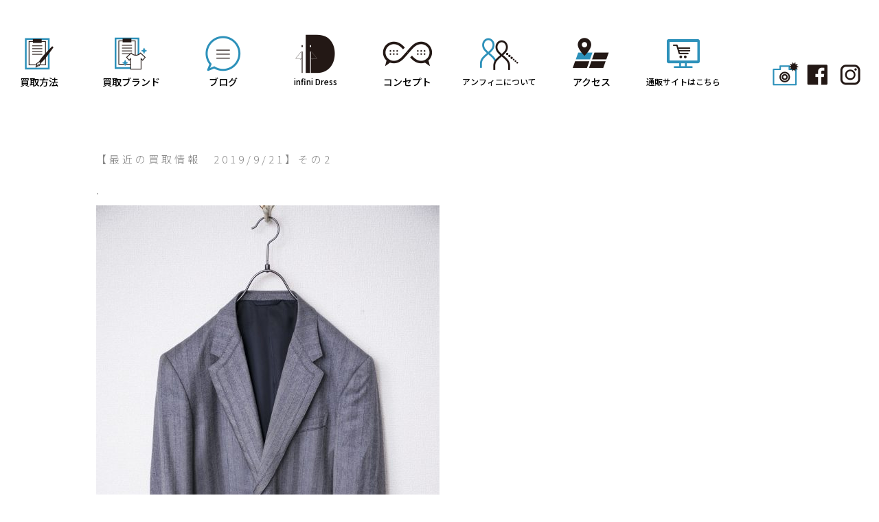

--- FILE ---
content_type: text/html; charset=UTF-8
request_url: https://infinidress.jp/paul-smith-collection-%E3%82%B9%E3%83%88%E3%83%A9%E3%82%A4%E3%83%97%E3%83%86%E3%83%BC%E3%83%A9%E3%83%BC%E3%83%89%E3%82%B8%E3%83%A3%E3%82%B1%E3%83%83%E3%83%88
body_size: 6646
content:
<!DOCTYPE html PUBLIC "-//W3C//DTD XHTML 1.0 Transitional//EN" "http://www.w3.org/TR/xhtml1/DTD/xhtml1-transitional.dtd">
<html xmlns="http://www.w3.org/1999/xhtml" xml:lang="ja" lang="ja" xmlns:og="http://ogp.me/ns#" xmlns:fb="http://www.facebook.com/2008/fbml">
<head>
<title>ブランド古着買取り 広島／セレクトブランドショップ『Infini Dress』</title>
<meta http-equiv="Content-Type" content="text/html; charset=utf-8" />
<meta name="viewport" content="width=device-width, user-scalable=yes, maximum-scale=1.0, minimum-scale=1.0">
<meta property="og:title" content="ブランド古着買取り 広島／セレクトブランドショップ『Infini Dress』" />
<meta property="og:type" content="website" />
<meta property="og:url" content="https://infinidress.jp/" />
<meta property="og:locale" content="ja_JP" />
<meta property="og:site_name" content="ブランド古着買取り 広島／セレクトブランドショップ『Infini Dress』" />
<meta name="copyright" content="Copyright(C) Infini Dress All Rights Reserved." />
<meta name="author" content="ブランド古着買取り 広島／セレクトブランドショップ『Infini Dress』" />
<meta name="keywords" content="広島,古着販売,買取,infini dress,ブログ" />
<meta name="description" content="広島で古着売り買うなら広島のユーズドセレクトショップ・アンフィニードレス。ドメスティック、インポートの厳選セレクトブランドの古着をモード＆トラッド＆ナチュラルな着こなし提案をしています。" />
<title>Paul Smith COLLECTION  ストライプテーラードジャケット &#8211; アンフィニドレス</title>
<meta name='robots' content='max-image-preview:large' />
<link rel='dns-prefetch' href='//maxcdn.bootstrapcdn.com' />
<link rel="alternate" type="application/rss+xml" title="アンフィニドレス &raquo; フィード" href="https://infinidress.jp/feed" />
<link rel="alternate" type="application/rss+xml" title="アンフィニドレス &raquo; コメントフィード" href="https://infinidress.jp/comments/feed" />
<link rel="alternate" type="application/rss+xml" title="アンフィニドレス &raquo; Paul Smith COLLECTION  ストライプテーラードジャケット のコメントのフィード" href="https://infinidress.jp/paul-smith-collection-%e3%82%b9%e3%83%88%e3%83%a9%e3%82%a4%e3%83%97%e3%83%86%e3%83%bc%e3%83%a9%e3%83%bc%e3%83%89%e3%82%b8%e3%83%a3%e3%82%b1%e3%83%83%e3%83%88/feed" />
<script type="text/javascript">
window._wpemojiSettings = {"baseUrl":"https:\/\/s.w.org\/images\/core\/emoji\/14.0.0\/72x72\/","ext":".png","svgUrl":"https:\/\/s.w.org\/images\/core\/emoji\/14.0.0\/svg\/","svgExt":".svg","source":{"concatemoji":"https:\/\/infinidress.jp\/blog\/wp-includes\/js\/wp-emoji-release.min.js?ver=6.1.9"}};
/*! This file is auto-generated */
!function(e,a,t){var n,r,o,i=a.createElement("canvas"),p=i.getContext&&i.getContext("2d");function s(e,t){var a=String.fromCharCode,e=(p.clearRect(0,0,i.width,i.height),p.fillText(a.apply(this,e),0,0),i.toDataURL());return p.clearRect(0,0,i.width,i.height),p.fillText(a.apply(this,t),0,0),e===i.toDataURL()}function c(e){var t=a.createElement("script");t.src=e,t.defer=t.type="text/javascript",a.getElementsByTagName("head")[0].appendChild(t)}for(o=Array("flag","emoji"),t.supports={everything:!0,everythingExceptFlag:!0},r=0;r<o.length;r++)t.supports[o[r]]=function(e){if(p&&p.fillText)switch(p.textBaseline="top",p.font="600 32px Arial",e){case"flag":return s([127987,65039,8205,9895,65039],[127987,65039,8203,9895,65039])?!1:!s([55356,56826,55356,56819],[55356,56826,8203,55356,56819])&&!s([55356,57332,56128,56423,56128,56418,56128,56421,56128,56430,56128,56423,56128,56447],[55356,57332,8203,56128,56423,8203,56128,56418,8203,56128,56421,8203,56128,56430,8203,56128,56423,8203,56128,56447]);case"emoji":return!s([129777,127995,8205,129778,127999],[129777,127995,8203,129778,127999])}return!1}(o[r]),t.supports.everything=t.supports.everything&&t.supports[o[r]],"flag"!==o[r]&&(t.supports.everythingExceptFlag=t.supports.everythingExceptFlag&&t.supports[o[r]]);t.supports.everythingExceptFlag=t.supports.everythingExceptFlag&&!t.supports.flag,t.DOMReady=!1,t.readyCallback=function(){t.DOMReady=!0},t.supports.everything||(n=function(){t.readyCallback()},a.addEventListener?(a.addEventListener("DOMContentLoaded",n,!1),e.addEventListener("load",n,!1)):(e.attachEvent("onload",n),a.attachEvent("onreadystatechange",function(){"complete"===a.readyState&&t.readyCallback()})),(e=t.source||{}).concatemoji?c(e.concatemoji):e.wpemoji&&e.twemoji&&(c(e.twemoji),c(e.wpemoji)))}(window,document,window._wpemojiSettings);
</script>
<style type="text/css">
img.wp-smiley,
img.emoji {
	display: inline !important;
	border: none !important;
	box-shadow: none !important;
	height: 1em !important;
	width: 1em !important;
	margin: 0 0.07em !important;
	vertical-align: -0.1em !important;
	background: none !important;
	padding: 0 !important;
}
</style>
	<link rel='stylesheet' id='sbr_styles-css' href='https://infinidress.jp/blog/wp-content/plugins/reviews-feed/assets/css/sbr-styles.css?ver=1.0.3' type='text/css' media='all' />
<link rel='stylesheet' id='sbi_styles-css' href='https://infinidress.jp/blog/wp-content/plugins/instagram-feed/css/sbi-styles.min.css?ver=6.2.2' type='text/css' media='all' />
<link rel='stylesheet' id='wp-block-library-css' href='https://infinidress.jp/blog/wp-includes/css/dist/block-library/style.min.css?ver=6.1.9' type='text/css' media='all' />
<link rel='stylesheet' id='classic-theme-styles-css' href='https://infinidress.jp/blog/wp-includes/css/classic-themes.min.css?ver=1' type='text/css' media='all' />
<style id='global-styles-inline-css' type='text/css'>
body{--wp--preset--color--black: #000000;--wp--preset--color--cyan-bluish-gray: #abb8c3;--wp--preset--color--white: #ffffff;--wp--preset--color--pale-pink: #f78da7;--wp--preset--color--vivid-red: #cf2e2e;--wp--preset--color--luminous-vivid-orange: #ff6900;--wp--preset--color--luminous-vivid-amber: #fcb900;--wp--preset--color--light-green-cyan: #7bdcb5;--wp--preset--color--vivid-green-cyan: #00d084;--wp--preset--color--pale-cyan-blue: #8ed1fc;--wp--preset--color--vivid-cyan-blue: #0693e3;--wp--preset--color--vivid-purple: #9b51e0;--wp--preset--gradient--vivid-cyan-blue-to-vivid-purple: linear-gradient(135deg,rgba(6,147,227,1) 0%,rgb(155,81,224) 100%);--wp--preset--gradient--light-green-cyan-to-vivid-green-cyan: linear-gradient(135deg,rgb(122,220,180) 0%,rgb(0,208,130) 100%);--wp--preset--gradient--luminous-vivid-amber-to-luminous-vivid-orange: linear-gradient(135deg,rgba(252,185,0,1) 0%,rgba(255,105,0,1) 100%);--wp--preset--gradient--luminous-vivid-orange-to-vivid-red: linear-gradient(135deg,rgba(255,105,0,1) 0%,rgb(207,46,46) 100%);--wp--preset--gradient--very-light-gray-to-cyan-bluish-gray: linear-gradient(135deg,rgb(238,238,238) 0%,rgb(169,184,195) 100%);--wp--preset--gradient--cool-to-warm-spectrum: linear-gradient(135deg,rgb(74,234,220) 0%,rgb(151,120,209) 20%,rgb(207,42,186) 40%,rgb(238,44,130) 60%,rgb(251,105,98) 80%,rgb(254,248,76) 100%);--wp--preset--gradient--blush-light-purple: linear-gradient(135deg,rgb(255,206,236) 0%,rgb(152,150,240) 100%);--wp--preset--gradient--blush-bordeaux: linear-gradient(135deg,rgb(254,205,165) 0%,rgb(254,45,45) 50%,rgb(107,0,62) 100%);--wp--preset--gradient--luminous-dusk: linear-gradient(135deg,rgb(255,203,112) 0%,rgb(199,81,192) 50%,rgb(65,88,208) 100%);--wp--preset--gradient--pale-ocean: linear-gradient(135deg,rgb(255,245,203) 0%,rgb(182,227,212) 50%,rgb(51,167,181) 100%);--wp--preset--gradient--electric-grass: linear-gradient(135deg,rgb(202,248,128) 0%,rgb(113,206,126) 100%);--wp--preset--gradient--midnight: linear-gradient(135deg,rgb(2,3,129) 0%,rgb(40,116,252) 100%);--wp--preset--duotone--dark-grayscale: url('#wp-duotone-dark-grayscale');--wp--preset--duotone--grayscale: url('#wp-duotone-grayscale');--wp--preset--duotone--purple-yellow: url('#wp-duotone-purple-yellow');--wp--preset--duotone--blue-red: url('#wp-duotone-blue-red');--wp--preset--duotone--midnight: url('#wp-duotone-midnight');--wp--preset--duotone--magenta-yellow: url('#wp-duotone-magenta-yellow');--wp--preset--duotone--purple-green: url('#wp-duotone-purple-green');--wp--preset--duotone--blue-orange: url('#wp-duotone-blue-orange');--wp--preset--font-size--small: 13px;--wp--preset--font-size--medium: 20px;--wp--preset--font-size--large: 36px;--wp--preset--font-size--x-large: 42px;--wp--preset--spacing--20: 0.44rem;--wp--preset--spacing--30: 0.67rem;--wp--preset--spacing--40: 1rem;--wp--preset--spacing--50: 1.5rem;--wp--preset--spacing--60: 2.25rem;--wp--preset--spacing--70: 3.38rem;--wp--preset--spacing--80: 5.06rem;}:where(.is-layout-flex){gap: 0.5em;}body .is-layout-flow > .alignleft{float: left;margin-inline-start: 0;margin-inline-end: 2em;}body .is-layout-flow > .alignright{float: right;margin-inline-start: 2em;margin-inline-end: 0;}body .is-layout-flow > .aligncenter{margin-left: auto !important;margin-right: auto !important;}body .is-layout-constrained > .alignleft{float: left;margin-inline-start: 0;margin-inline-end: 2em;}body .is-layout-constrained > .alignright{float: right;margin-inline-start: 2em;margin-inline-end: 0;}body .is-layout-constrained > .aligncenter{margin-left: auto !important;margin-right: auto !important;}body .is-layout-constrained > :where(:not(.alignleft):not(.alignright):not(.alignfull)){max-width: var(--wp--style--global--content-size);margin-left: auto !important;margin-right: auto !important;}body .is-layout-constrained > .alignwide{max-width: var(--wp--style--global--wide-size);}body .is-layout-flex{display: flex;}body .is-layout-flex{flex-wrap: wrap;align-items: center;}body .is-layout-flex > *{margin: 0;}:where(.wp-block-columns.is-layout-flex){gap: 2em;}.has-black-color{color: var(--wp--preset--color--black) !important;}.has-cyan-bluish-gray-color{color: var(--wp--preset--color--cyan-bluish-gray) !important;}.has-white-color{color: var(--wp--preset--color--white) !important;}.has-pale-pink-color{color: var(--wp--preset--color--pale-pink) !important;}.has-vivid-red-color{color: var(--wp--preset--color--vivid-red) !important;}.has-luminous-vivid-orange-color{color: var(--wp--preset--color--luminous-vivid-orange) !important;}.has-luminous-vivid-amber-color{color: var(--wp--preset--color--luminous-vivid-amber) !important;}.has-light-green-cyan-color{color: var(--wp--preset--color--light-green-cyan) !important;}.has-vivid-green-cyan-color{color: var(--wp--preset--color--vivid-green-cyan) !important;}.has-pale-cyan-blue-color{color: var(--wp--preset--color--pale-cyan-blue) !important;}.has-vivid-cyan-blue-color{color: var(--wp--preset--color--vivid-cyan-blue) !important;}.has-vivid-purple-color{color: var(--wp--preset--color--vivid-purple) !important;}.has-black-background-color{background-color: var(--wp--preset--color--black) !important;}.has-cyan-bluish-gray-background-color{background-color: var(--wp--preset--color--cyan-bluish-gray) !important;}.has-white-background-color{background-color: var(--wp--preset--color--white) !important;}.has-pale-pink-background-color{background-color: var(--wp--preset--color--pale-pink) !important;}.has-vivid-red-background-color{background-color: var(--wp--preset--color--vivid-red) !important;}.has-luminous-vivid-orange-background-color{background-color: var(--wp--preset--color--luminous-vivid-orange) !important;}.has-luminous-vivid-amber-background-color{background-color: var(--wp--preset--color--luminous-vivid-amber) !important;}.has-light-green-cyan-background-color{background-color: var(--wp--preset--color--light-green-cyan) !important;}.has-vivid-green-cyan-background-color{background-color: var(--wp--preset--color--vivid-green-cyan) !important;}.has-pale-cyan-blue-background-color{background-color: var(--wp--preset--color--pale-cyan-blue) !important;}.has-vivid-cyan-blue-background-color{background-color: var(--wp--preset--color--vivid-cyan-blue) !important;}.has-vivid-purple-background-color{background-color: var(--wp--preset--color--vivid-purple) !important;}.has-black-border-color{border-color: var(--wp--preset--color--black) !important;}.has-cyan-bluish-gray-border-color{border-color: var(--wp--preset--color--cyan-bluish-gray) !important;}.has-white-border-color{border-color: var(--wp--preset--color--white) !important;}.has-pale-pink-border-color{border-color: var(--wp--preset--color--pale-pink) !important;}.has-vivid-red-border-color{border-color: var(--wp--preset--color--vivid-red) !important;}.has-luminous-vivid-orange-border-color{border-color: var(--wp--preset--color--luminous-vivid-orange) !important;}.has-luminous-vivid-amber-border-color{border-color: var(--wp--preset--color--luminous-vivid-amber) !important;}.has-light-green-cyan-border-color{border-color: var(--wp--preset--color--light-green-cyan) !important;}.has-vivid-green-cyan-border-color{border-color: var(--wp--preset--color--vivid-green-cyan) !important;}.has-pale-cyan-blue-border-color{border-color: var(--wp--preset--color--pale-cyan-blue) !important;}.has-vivid-cyan-blue-border-color{border-color: var(--wp--preset--color--vivid-cyan-blue) !important;}.has-vivid-purple-border-color{border-color: var(--wp--preset--color--vivid-purple) !important;}.has-vivid-cyan-blue-to-vivid-purple-gradient-background{background: var(--wp--preset--gradient--vivid-cyan-blue-to-vivid-purple) !important;}.has-light-green-cyan-to-vivid-green-cyan-gradient-background{background: var(--wp--preset--gradient--light-green-cyan-to-vivid-green-cyan) !important;}.has-luminous-vivid-amber-to-luminous-vivid-orange-gradient-background{background: var(--wp--preset--gradient--luminous-vivid-amber-to-luminous-vivid-orange) !important;}.has-luminous-vivid-orange-to-vivid-red-gradient-background{background: var(--wp--preset--gradient--luminous-vivid-orange-to-vivid-red) !important;}.has-very-light-gray-to-cyan-bluish-gray-gradient-background{background: var(--wp--preset--gradient--very-light-gray-to-cyan-bluish-gray) !important;}.has-cool-to-warm-spectrum-gradient-background{background: var(--wp--preset--gradient--cool-to-warm-spectrum) !important;}.has-blush-light-purple-gradient-background{background: var(--wp--preset--gradient--blush-light-purple) !important;}.has-blush-bordeaux-gradient-background{background: var(--wp--preset--gradient--blush-bordeaux) !important;}.has-luminous-dusk-gradient-background{background: var(--wp--preset--gradient--luminous-dusk) !important;}.has-pale-ocean-gradient-background{background: var(--wp--preset--gradient--pale-ocean) !important;}.has-electric-grass-gradient-background{background: var(--wp--preset--gradient--electric-grass) !important;}.has-midnight-gradient-background{background: var(--wp--preset--gradient--midnight) !important;}.has-small-font-size{font-size: var(--wp--preset--font-size--small) !important;}.has-medium-font-size{font-size: var(--wp--preset--font-size--medium) !important;}.has-large-font-size{font-size: var(--wp--preset--font-size--large) !important;}.has-x-large-font-size{font-size: var(--wp--preset--font-size--x-large) !important;}
.wp-block-navigation a:where(:not(.wp-element-button)){color: inherit;}
:where(.wp-block-columns.is-layout-flex){gap: 2em;}
.wp-block-pullquote{font-size: 1.5em;line-height: 1.6;}
</style>
<link rel='stylesheet' id='ctf_styles-css' href='https://infinidress.jp/blog/wp-content/plugins/custom-twitter-feeds/css/ctf-styles.min.css?ver=2.1.2' type='text/css' media='all' />
<link rel='stylesheet' id='infini-style-css' href='https://infinidress.jp/blog/wp-content/themes/infini/style.css?ver=6.1.9' type='text/css' media='all' />
<link rel='stylesheet' id='cff-css' href='https://infinidress.jp/blog/wp-content/plugins/custom-facebook-feed/assets/css/cff-style.min.css?ver=4.2' type='text/css' media='all' />
<link rel='stylesheet' id='sb-font-awesome-css' href='https://maxcdn.bootstrapcdn.com/font-awesome/4.7.0/css/font-awesome.min.css?ver=6.1.9' type='text/css' media='all' />
<script type='text/javascript' src='https://infinidress.jp/blog/wp-includes/js/jquery/jquery.min.js?ver=3.6.1' id='jquery-core-js'></script>
<script type='text/javascript' src='https://infinidress.jp/blog/wp-includes/js/jquery/jquery-migrate.min.js?ver=3.3.2' id='jquery-migrate-js'></script>
<link rel="https://api.w.org/" href="https://infinidress.jp/wp-json/" /><link rel="alternate" type="application/json" href="https://infinidress.jp/wp-json/wp/v2/posts/1674" /><link rel="EditURI" type="application/rsd+xml" title="RSD" href="https://infinidress.jp/blog/xmlrpc.php?rsd" />
<link rel="wlwmanifest" type="application/wlwmanifest+xml" href="https://infinidress.jp/blog/wp-includes/wlwmanifest.xml" />
<meta name="generator" content="WordPress 6.1.9" />
<link rel="canonical" href="https://infinidress.jp/paul-smith-collection-%e3%82%b9%e3%83%88%e3%83%a9%e3%82%a4%e3%83%97%e3%83%86%e3%83%bc%e3%83%a9%e3%83%bc%e3%83%89%e3%82%b8%e3%83%a3%e3%82%b1%e3%83%83%e3%83%88" />
<link rel='shortlink' href='https://infinidress.jp/?p=1674' />
<link rel="alternate" type="application/json+oembed" href="https://infinidress.jp/wp-json/oembed/1.0/embed?url=https%3A%2F%2Finfinidress.jp%2Fpaul-smith-collection-%25e3%2582%25b9%25e3%2583%2588%25e3%2583%25a9%25e3%2582%25a4%25e3%2583%2597%25e3%2583%2586%25e3%2583%25bc%25e3%2583%25a9%25e3%2583%25bc%25e3%2583%2589%25e3%2582%25b8%25e3%2583%25a3%25e3%2582%25b1%25e3%2583%2583%25e3%2583%2588" />
<link rel="alternate" type="text/xml+oembed" href="https://infinidress.jp/wp-json/oembed/1.0/embed?url=https%3A%2F%2Finfinidress.jp%2Fpaul-smith-collection-%25e3%2582%25b9%25e3%2583%2588%25e3%2583%25a9%25e3%2582%25a4%25e3%2583%2597%25e3%2583%2586%25e3%2583%25bc%25e3%2583%25a9%25e3%2583%25bc%25e3%2583%2589%25e3%2582%25b8%25e3%2583%25a3%25e3%2582%25b1%25e3%2583%2583%25e3%2583%2588&#038;format=xml" />
<link rel="pingback" href="https://infinidress.jp/blog/xmlrpc.php"><style type="text/css">.recentcomments a{display:inline !important;padding:0 !important;margin:0 !important;}</style><!-- ## NXS/OG ## --><!-- ## NXSOGTAGS ## --><!-- ## NXS/OG ## -->
<meta http-equiv="Content-Script-Type" content="text/javascript" />
<link rel="stylesheet" href="https://infinidress.jp/blog/css/import.css?t=011301" type="text/css" media="screen">
<script src="https://ajax.googleapis.com/ajax/libs/jquery/1.11.3/jquery.min.js"></script>
<script>
$(function(){
	var rwdMenu = $('#menuList'),
	switchPoint = 640,
	slideSpeed = 500;

	var menuSouce = rwdMenu.html();

	$(window).load(function(){

		function menuSet(){
			if(window.innerWidth < switchPoint){
				if(!($('#rwdMenuWrap').length)){
					$('body').prepend('<div id="rwdMenuWrap"><div id="switchBtnArea"><div class="LogoBox"><img src="images/common/splogo.png" width="180" height="30" alt=""/></div><a href="javascript:void(0);" id="switchBtn"><span></span><span></span><span></span></a></div></div>');
					$('#rwdMenuWrap').append(menuSouce);

					var menuList = $('#rwdMenuWrap > ul');

					$('#switchBtn').on('click', function(){
						menuList.slideToggle(slideSpeed);
						$(this).toggleClass('btnClose');
					});
				}
			} else {
				$('#rwdMenuWrap').remove();
			}
		}

		$(window).on('resize', function(){
			menuSet();
		});

		menuSet();
	});
});
$(function(){
   // #で始まるアンカーをクリックした場合に処理
   $('a[href^=#]').click(function() {
      // スクロールの速度
      var speed = 2000; // ミリ秒
      // アンカーの値取得
      var href= $(this).attr("href");
      // 移動先を取得
      var target = $(href == "#" || href == "" ? 'html' : href);
      // 移動先を数値で取得
      var position = target.offset().top;
      // スムーススクロール
      $('body,html').animate({scrollTop:position}, speed, 'swing');
      return false;
   });
});
</script>
<script src="https://infinidress.jp/blog/js/jquery.bxslider.min.js" type="text/JavaScript"></script>
<script>
$(function(){
	$('.bxslider').bxSlider({
		auto: true,
		mode: 'horizontal',
		pager: false,
		controls: false,
		speed: 3000,
		pause: 8000,
		minSlides: 1
	})
});
</script>
<!--[if lt IE 9]>
<script src="js/html5shiv.js"></script>
<script src="https://css3-mediaqueries-js.googlecode.com/svn/trunk/css3-mediaqueries.js"></script>
<![endif]-->
</head>
<body oncontextmenu="return false;">

<!-- container -->
<div id="container">
<nav id="menuList">
<ul>
<li class="MenuLi"><a href="/clothespurchase.php"><div class="FontBox01">買取方法</div></a></li>
<li class="MenuLi"><a href="/usedbrandlist.php"><div class="FontBox02">買取ブランド</div></a></li><li class="MenuLi"><a href="/#blog"><div class="FontBox03">ブログ</div></a></li>
<li class="MenuLt"><a href="/"><div class="FontBox04">infini Dress</div></a></li>
<li class="MenuLi"><a href="/comsept.php"><div class="FontBox05">コンセプト</div></a></li>
<li class="MenuLi"><a href="/aboutus.php" ><div class="FontBox06">アンフィニについて</div></a></li><li class="MenuLi"><a href="/access.php"><div class="FontBox07">アクセス</div></a></li><li class="MenuLi"><a href="https://infinidress.stores.jp/" target="_blank"><div class="FontBox08">通販サイトはこちら</div></a></li>
<li class="SnsLi"><div class="SnsBox00"></div><div class="SnsBox01"><a href="/photoalbum.php"><img src="images/common/snsicon004.png" width="38" height="35" alt=""/></a></div><div class="SnsBox02"><a href="https://www.facebook.com/infnidress/" target="_blank"><img src="images/common/snsicon003.png" width="38" height="35" alt=""/></a></div><div class="SnsBox03"><a href="https://www.instagram.com/infinidress_hiroshima/?hl=ja" target="_blank"><img src="images/common/snsicon002.png" width="38" height="35" alt=""/></a></div></li>
</ul>
</nav><!-- /#menuList --><article id="entry">
	<section>
	<div class="BlogPhoto">
			</div>
		<a id="b1674"></a><div class="DayNumber">iD:0314　｜　2019.09.21 土</div>
	<h1><a href="https://infinidress.jp/paul-smith-collection-%e3%82%b9%e3%83%88%e3%83%a9%e3%82%a4%e3%83%97%e3%83%86%e3%83%bc%e3%83%a9%e3%83%bc%e3%83%89%e3%82%b8%e3%83%a3%e3%82%b1%e3%83%83%e3%83%88" title="Paul Smith COLLECTION  ストライプテーラードジャケット">Paul Smith COLLECTION  ストライプテーラードジャケット</a></h1>
	<div class="BlogText"><p>【最近の買取情報　2019/9/21】その2</p>
<p>.</p>
<p><img decoding="async" class="alignnone size-full wp-image-1675" src="https://infinidress.jp/blog/wp-content/uploads/2019/09/ea945a810445e24d3106233e92f15823-e1568094791866.jpg" alt="" width="500" height="750" /></p>
<p>.</p>
<p>Paul Smith COLLECTION</p>
<p>2017AW</p>
<p>ストライプテーラードジャケット</p>
<p>&nbsp;</p>
<p>&nbsp;</p>
<p>店頭・宅配・出張・LINE査定、お客様に合わせて各種方法ご用意しています。<br />
詳しくはこちらをご覧ください<br />
↓↓↓<br />
<a href="https://infinidress.jp/clothespurchase.php">https://infinidress.jp/clothespurchase.php</a></p>
<p>.</p>
<p>――――――――――――――――――――――――――――<br />
infini Dress<br />
広島市中区袋町1-26マルミ袋町ビル202<br />
TEL&amp;FAX(082)236-7170<br />
id@infinidress.jp<br />
定休日：水曜日<br />
営業時間：12:00～22:00</p>
<p>――――――――――――――――――――――――――――</p>
</div>
		</section>
</article>

<div class="footLink">
<div class="BuySellBox">
  <div class="BuyBox"><a href="https://infinidress.jp/">買いたい人のブログ</a></div><div class="SellBox"><a href="https://infinidress.jp/blog/sellblog">売りたい人のブログ</a></div><div class="clear"></div>
	<div class="PrevNextBox">
	<div class="PrevPost">&laquo; <a href="https://infinidress.jp/kijima-takayuki6%e3%83%91%e3%83%8d%e3%83%ab-%e3%83%9a%e3%83%bc%e3%83%91%e3%83%bc-%e3%83%8f%e3%83%83%e3%83%88" rel="prev">KIJIMA TAKAYUKI6パネル ペーパー ハット</a></div>
	<div class="NextPost"><a href="https://infinidress.jp/sartore-%e3%82%b7%e3%83%a7%e3%83%bc%e3%83%88%e3%83%96%e3%83%bc%e3%83%84" rel="next">SARTORE  ショートブーツ</a> &raquo;</div>
	<div class="clear"></div>
	</div>
</div>
	
<!-- footer -->
<div class="footer">
<div class="CopyBox">Copyright (C) 2018 infini Dress All rights Reserved.</div>
</div><!-- footer END -->

</div><!-- container END -->
<!-- footerMENU SP -->
<div id="sp-fixed-menu" class="for-sp">
  <ul>
    <li><img src="images/common/footico01.png" alt=""/><a href="clothespurchaseline.php">LINE<br />査定</a></li>
    <li><img src="images/common/footico02.png" alt=""/><a href="clothespurchasepurchase.php">宅配<br />買取</a></li>
	<li><img src="images/common/footico03.png" alt=""/><a href="clothespurchasesend.php">手ぶらで<br />店頭買取</a></li>
	<li><img src="images/common/footico04.png" alt=""/><a href="clothespurchaseshop.php">店頭<br />買取</a></li>
  </ul>
</div>
<!-- footerMENU SP END -->
</body>
</html>

--- FILE ---
content_type: text/css
request_url: https://infinidress.jp/blog/css/import.css?t=011301
body_size: 95
content:
@charset "utf-8";
/*web font*/
@import url(https://fonts.googleapis.com/earlyaccess/sawarabigothic.css);
@import url(https://fonts.googleapis.com/earlyaccess/notosansjp.css);
@import url(https://fonts.googleapis.com/earlyaccess/sawarabimincho.css);
/*css*/
@import url(style.css) screen and (min-width: 641px);
@import url(smstyle.css) screen and (max-width: 640px);
@import url(menu.css);
@import url(common.css);
@import url(jquery.bxslider.css);

--- FILE ---
content_type: text/css
request_url: https://infinidress.jp/blog/css/style.css
body_size: 2171
content:
@charset "utf-8";

/* PC */
/*  全体 */
div#container{
	margin:0 auto;
	padding:0;
	width: 100%;
	/*border: 1px solid #0713F5;*/
}
.ViewSp {
	display: none;
}
.main_img {
	margin-bottom: 209px;
	padding-top: 160px;
	margin-left: auto;
	margin-right: auto;
}

/*MainPhoto*/
.resizeimage {
	width: 100%;
	padding-top: 160px;
	margin-left: auto;
	margin-right: auto;
}

.resizeimage img {
	width:100%;
	max-width: 100vw;
  	height:auto;
}

.resizeimageSp {
	display: none;
}
/*Top*/
article#TopSns .SnsTitleArea {
	width: 280px;
	margin-left: auto;
	margin-right: auto;
}

article#TopSns .SnsTitleArea .SnsTitleBox {
	width: 100%;
	font-family: 'Noto Sans JP', sans-serif;
	font-size: 42px;
	font-weight: 700;
}

article#TopSns .SnsTitleArea .SnsTitleBox li {
	float: left;
	line-height: 42px;
	padding-right: 10px;
}

article#TopSns .SnsTitleArea .SnsTitleBox li img {
	vertical-align: -4px;
}

article#TopSns .SnsInsArea {
	width: 1060px;
	padding-top: 40px;
	padding-bottom: 110px;
	margin-left: auto;
	margin-right: auto;
}

article#TopSns .SnsArea {
	width: 1320px;
	padding-top: 40px;
	padding-bottom: 110px;
	margin-left: auto;
	margin-right: auto;
	text-align: center;
}

article#TopSns .SnsArea .TikArea {
	display: grid;
	grid-template-columns: 1fr 1fr 1fr 1fr;
	gap: 10px;
}

article#TopSns .SnsArea .TikAreaSp {
	display: none;
}

.SideMenuArea {
	width: 96px;
	height: 244px;
	position: fixed;
	right: 0;
  	top: 300px;
	z-index: 30;
}

.SideMenuArea li {
	width: 96px;
	height: 61px;
	text-align: center;
	font-family: 'Noto Sans JP', sans-serif;
	font-size: 18px;
	line-height: 24px;
	font-weight: 700;
	color: #FFFFFF;
	display: grid;
    place-items: center;
}

.SideMenuArea li a {
	color: #FFFFFF;
}

.SideMenuArea .SideMenu01 {
	background-color: #00b901;
}

.SideMenuArea .SideMenu02 {
	background-color: #2d91ba;
}

.SideMenuArea .SideMenu03 {
	background-color: #036eb6;
}

.SideMenuArea .SideMenu04 {
	background-color: #878787;
}

article#HtbArea .HtbArea {
	width: 100%;
	padding-top: 30px;
	padding-bottom: 60px;
	margin-left: auto;
	margin-right: auto;
	font-family: 'Noto Sans JP', sans-serif;
}

article#HtbArea .HtbArea .HtbBoxBack {
	width: 100%;
	padding-top: 125px;
	padding-bottom: 135px;
	background-color: #ededed;
	margin-left: auto;
	margin-right: auto;
}

article#HtbArea .HtbArea .HtbBox {
	width: 1100px;
	margin-left: auto;
	margin-right: auto;
}

article#HtbArea .HtbArea .HtbTitle {
	font-size: 38px;
	font-weight: 700;
	text-align: center;
	color: #727171;
}

article#HtbArea .HtbArea .HtbTitle span {
	font-family: 'M PLUS 1p', sans-serif;
	font-size: 40px;
	font-weight: 900;
	color: #727171;
}

article#HtbArea .PointArea {
	width: 100%;
	padding-top: 20px;
	padding-bottom: 45px;
	margin-left: auto;
	margin-right: auto;
	display: grid;
	grid-template-columns: 1fr 1fr 1fr;
}

article#HtbArea .PointArea .PointText {
	font-size: 28px;
	font-weight: 700;
	line-height: 60px;
	color: #727171;
}

article#HtbArea .PointArea .PointBox {
	width: 366px;
	padding-top: 40px;
	padding-bottom: 30px;
	text-align: center;
}

article#HtbArea .PointArea .PointBoxGr {
	width: 366px;
	padding-top: 40px;
	padding-bottom: 20px;
	text-align: center;
	background-color: #c7c8c8;
}

article#HtbArea .PointArea .btn a {
	display: flex;
	justify-content: center;
	align-items: center;
	position: relative;
	width: 250px;
	height: 50px;
	margin-left: auto;
	margin-right: auto;
	color: #FFFFFF;
	font-size: 22px;
	font-weight: 700;
	text-decoration: none;
	transition: 0.3s;
	background-color: #727171;
	-moz-border-radius: 10px; /* Firefox */ 
	-webkit-border-radius: 10px; /* Safari and Chrome */ 
	border-radius: 10px;
}

article#HtbArea .PointArea .btn a:hover {
	color: #FFFFFF;
}

article#HtbArea .PointArea .btn06 a::after {
	content: '';
	position: absolute;
	top: 50%;
	right: 40px;
	transform: rotate(45deg) translateY(-50%);
	width: 10px;
	height: 10px;
	border-width: 3px 3px 0 0;
	border-style: solid;
	border-color: #FFF;
}

article#HtbArea .PointArea .btn06 a:hover {
	background-color: #999999;
}

article#HtbArea .PointArea .btn06 a:hover::after {
	border-color: #f2f2f2 #f2f2f2 transparent transparent;
}

article#HtbArea .HtbArea .HtbBox .HtbText01 {
	font-size: 40px;
	font-weight: 700;
	text-align: center;
	padding-bottom: 30px;
	color: #727171;
}

article#HtbArea .HtbArea .HtbBox .HtbText02 {
	font-size: 21px;
	font-weight: 700;
	text-align: center;
	padding-bottom: 30px;
	color: #727171;
}

article#HtbArea .LineBox .btn a {
	display: flex;
	justify-content: center;
	align-items: center;
	position: relative;
	width: 310px;
	height: 60px;
	margin-left: auto;
	margin-right: auto;
	color: #FFFFFF;
	font-size: 22px;
	font-weight: 700;
	text-decoration: none;
	transition: 0.3s;
	background-color: #22ac38;
	-moz-border-radius: 20px; /* Firefox */ 
	-webkit-border-radius: 20px; /* Safari and Chrome */ 
	border-radius: 20px;
}

article#HtbArea .LineBox .btn a:hover {
	color: #FFFFFF;
}

article#HtbArea .LineBox .btn06 a::after {
	content: '';
	position: absolute;
	top: 50%;
	right: 30px;
	transform: rotate(45deg) translateY(-50%);
	width: 15px;
	height: 15px;
	border-width: 4px 4px 0 0;
	border-style: solid;
	border-color: #FFF;
}

article#HtbArea .LineBox .btn06 a:hover {
	background-color: #66cc66;
}

article#HtbArea .LineBox .btn06 a:hover::after {
	border-color: #f2f2f2 #f2f2f2 transparent transparent;
}


/*BLOG*/
article#entry .BlogPhoto {
	width: 1000px;
	margin-left: auto;
	margin-right: auto;
}

article#entry .BlogPhoto img {
	width: 100%;
	height: auto;
}

article#entry .DayNumber {
	width: 1000px;
	margin-left: auto;
	margin-right: auto;
	text-align: right;
	padding-top: 40px;
	padding-bottom: 40px;
	font-family: 'Noto Sans JP';
	font-weight: 100;
	font-size: 20px;
	color: #b3b3b4;
}



article#entry .SellBtBox {
	width: 1000px;
	margin-left: auto;
	margin-right: auto;
	padding-top: 40px;
	padding-bottom: 40px;
}

article#entry .DayNumberSell {
	width: 300px;
	margin-left: auto;
	margin-right: auto;
	text-align: right;
	line-height: 30px;
	font-family: 'Noto Sans JP';
	font-weight: 100;
	font-size: 20px;
	color: #b3b3b4;
	float: right;
}

article#entry .SellBtBox .SellBt{
	width: 255px;
	height: 30px;
	font-family: 'Rounded Mplus 1c';
	font-size: 14px;
	line-height: 30px;
	background-color: #b3b3b4;
	text-align: center;
	float: right;
	color: #FFFFFF;
}

article#entry h1 {
	width: 955px;
	margin-left: auto;
	margin-right: auto;
	padding-left: 55px;
	height: 45px;
	background-image: url(../images/blog/logo_blogsub.png);
	background-repeat: no-repeat;
	font-size: 28px;
	font-family: 'Noto Sans JP';
	font-weight: 400;
	line-height: 45px;
	color: #727171;
}

article#entry .BlogText {
	width: 1000px;
	margin-left: auto;
	margin-right: auto;
	padding-left: 10px;
	padding-right: 10px;
	padding-top: 55px;
	padding-bottom: 50px;
	font-family: 'Noto Sans JP';
	font-weight: 300;
	line-height: 45px;
	font-size: 15px;
	letter-spacing: 4px;
	color: #878787;
}

article#entry .BlogText02 {
	width: 1000px;
	margin-left: auto;
	margin-right: auto;
	padding-left: 10px;
	padding-right: 10px;
	padding-top: 55px;
	padding-bottom: 150px;
	font-family: 'Noto Sans JP';
	font-weight: 300;
	line-height: 45px;
	font-size: 15px;
	letter-spacing: 2px;
	color: #878787;
}

article#entry .Arrow {
	width: 1000px;
	margin-left: auto;
	margin-right: auto;
	padding-left: 10px;
	padding-bottom: 165px;
}

/*Clothespurchase*/
.Clothespurchase {
	width: 100%;
	padding-top: 250px;
	padding-bottom: 100px;
	text-align: center;
}

article#Clothespurchase a {
	color: #2d91ba;
}

article#Clothespurchase .TextBox01 {
	width: 100%;
	text-align: center;
	font-size: 32px;
	font-family: 'Noto Sans JP';
	line-height: 80px;
	padding-top: 140px;
	padding-bottom: 100px;
	color: #878787;
}

article#Clothespurchase .ContentsBox01 {
	width: 100%;
	height: 520px;
	background-image: url(../images/clothespurchase/arrow_bottom_back.png);
}

article#Clothespurchase .ContentsBox01 .Content01 {
	width: 850px;
	height: 520px;
	margin-left: auto;
	margin-right: auto;
	background-image: url(../images/clothespurchase/arrow_bottom.png);
	background-repeat: no-repeat;
	background-position: center bottom;
}

article#Clothespurchase .ContentsBox01 .Content01 .Box01L {
	width: 480px;
	padding-top: 65px;
	float: left;
}

article#Clothespurchase .ContentsBox01 .Content01 .Box01Title {
	font-size: 32px;
	font-family: 'Noto Sans JP';
	line-height: 70px;
	padding-left: 110px;
	color: #878787;
	background-image: url(../images/clothespurchase/icon01.png);
	background-repeat: no-repeat;
}

article#Clothespurchase .ContentsBox01 .Content01 .Box01Text {
	font-size: 15px;
	font-family: 'Noto Sans JP';
	line-height: 40px;
	color: #878787;
	padding-top: 40px;
	padding-bottom: 70px;
	padding-left: 10px;
}

article#Clothespurchase .ContentsBox01 .Content01 .Box01Link {
	font-size: 22px;
	font-family: 'Noto Sans JP';
	line-height: 22px;
	font-weight: 500; 
	color: #2d91ba;
	padding-bottom: 30px;
	padding-left: 28px;
	background-image: url(../images/clothespurchase/arrow.png);
	background-position: right bottom;
	background-repeat: no-repeat;
}

article#Clothespurchase .ContentsBox01 .Content01 .Box01R {
	width: 264px;
	padding-top: 80px;
	float: right;
}

article#Clothespurchase .ContentsBox02 {
	width: 100%;
	height: 475px;
}

article#Clothespurchase .ContentsBox02 .Content02 {
	width: 850px;
	height: 475px;
	margin-left: auto;
	margin-right: auto;
}

article#Clothespurchase .ContentsBox02 .Content02 .Box02L {
	width: 480px;
	padding-top: 65px;
	float: left;
}

article#Clothespurchase .ContentsBox02 .Content02 .Box02Title {
	font-size: 32px;
	font-family: 'Noto Sans JP';
	line-height: 70px;
	padding-left: 120px;
	color: #878787;
	background-image: url(../images/clothespurchase/icon02.png);
	background-repeat: no-repeat;
}

article#Clothespurchase .ContentsBox02 .Content02 .Box02Text {
	font-size: 15px;
	font-family: 'Noto Sans JP';
	line-height: 40px;
	color: #878787;
	padding-top: 40px;
	padding-bottom: 70px;
	padding-left: 10px;
}

article#Clothespurchase .ContentsBox02 .Content02 .Box02Link {
	font-size: 22px;
	font-family: 'Noto Sans JP';
	line-height: 22px;
	font-weight: 500; 
	color: #2d91ba;
	padding-bottom: 30px;
	padding-left: 28px;
	background-image: url(../images/clothespurchase/arrow.png);
	background-position: right bottom;
	background-repeat: no-repeat;
}

article#Clothespurchase .ContentsBox02 .Content02 .Box02R {
	width: 264px;
	padding-top: 80px;
	float: right;
}

article#Clothespurchase .ContentsBox03 {
	width: 100%;
	height: 536px;
	background-image: url(../images/clothespurchase/arrow_top_bottom_back.png);
}

article#Clothespurchase .ContentsBox03 .Content03 {
	width: 850px;
	height: 536px;
	margin-left: auto;
	margin-right: auto;
	background-image: url(../images/clothespurchase/arrow_topbottom_back.png);
	background-repeat: no-repeat;
	background-position: center;
}

article#Clothespurchase .ContentsBox03 .Content03 .Box03L {
	width: 480px;
	padding-top: 65px;
	float: left;
}

article#Clothespurchase .ContentsBox03 .Content03 .Box03Title {
	font-size: 32px;
	font-family: 'Noto Sans JP';
	line-height: 70px;
	padding-left: 110px;
	color: #878787;
	background-image: url(../images/clothespurchase/icon03.png);
	background-repeat: no-repeat;
}

article#Clothespurchase .ContentsBox03 .Content03 .Box03Text {
	font-size: 15px;
	font-family: 'Noto Sans JP';
	line-height: 40px;
	color: #878787;
	padding-top: 40px;
	padding-bottom: 70px;
	padding-left: 10px;
}

article#Clothespurchase .ContentsBox03 .Content03 .Box03Link {
	font-size: 22px;
	font-family: 'Noto Sans JP';
	line-height: 22px;
	font-weight: 500; 
	color: #2d91ba;
	padding-bottom: 30px;
	padding-left: 28px;
	background-image: url(../images/clothespurchase/arrow.png);
	background-position: right bottom;
	background-repeat: no-repeat;
}

article#Clothespurchase .ContentsBox03 .Content03 .Box03R {
	width: 264px;
	padding-top: 80px;
	float: right;
}

article#Clothespurchase .ContentsBox04 {
	width: 100%;
	height: 475px;
}

article#Clothespurchase .ContentsBox04 .Content04 {
	width: 850px;
	height: 475px;
	margin-left: auto;
	margin-right: auto;
}

article#Clothespurchase .ContentsBox04 .Content04 .Box04L {
	width: 480px;
	padding-top: 65px;
	float: left;
}

article#Clothespurchase .ContentsBox04 .Content04 .Box04Title {
	font-size: 32px;
	font-family: 'Noto Sans JP';
	line-height: 70px;
	padding-left: 120px;
	color: #878787;
	background-image: url(../images/clothespurchase/icon02.png);
	background-repeat: no-repeat;
}

article#Clothespurchase .ContentsBox04 .Content04 .Box04Text {
	font-size: 15px;
	font-family: 'Noto Sans JP';
	line-height: 40px;
	color: #878787;
	padding-top: 40px;
	padding-bottom: 70px;
	padding-left: 10px;
}

article#Clothespurchase .ContentsBox04 .Content04 .Box04Link {
	font-size: 22px;
	font-family: 'Noto Sans JP';
	line-height: 22px;
	font-weight: 500; 
	color: #2d91ba;
	padding-bottom: 30px;
	padding-left: 28px;
	background-image: url(../images/clothespurchase/arrow.png);
	background-position: right bottom;
	background-repeat: no-repeat;
}

article#Clothespurchase .ContentsBox04 .Content04 .Box04R {
	width: 264px;
	padding-top: 80px;
	float: right;
}

article#Clothespurchase .ContentsBox05 {
	width: 100%;
	height: 390px;
	background-image: url(../images/clothespurchase/arrow_top_back.png);
}

article#Clothespurchase .ContentsBox05 .Content05 {
	width: 850px;
	height: 390px;
	margin-left: auto;
	margin-right: auto;
	background-image: url(../images/clothespurchase/arrow_top.png);
	background-repeat: no-repeat;
	background-position: center top;
}

article#Clothespurchase .ContentsBox05 .Content05 .Box05L {
	width: 480px;
	padding-top: 65px;
	float: left;
}

article#Clothespurchase .ContentsBox05 .Content05 .Box05Title {
	font-size: 32px;
	font-family: 'Noto Sans JP';
	line-height: 70px;
	padding-left: 110px;
	color: #878787;
	background-image: url(../images/clothespurchase/icon05.png);
	background-repeat: no-repeat;
}

article#Clothespurchase .ContentsBox05 .Content05 .Box05Text {
	font-size: 15px;
	font-family: 'Noto Sans JP';
	line-height: 40px;
	color: #878787;
	padding-top: 40px;
	padding-bottom: 70px;
	padding-left: 10px;
}

article#Clothespurchase .IconBox01 {
	padding-top: 60px;
}

article#Clothespurchase .IconBox02 {
	padding-top: 15px;
}

article#Clothespurchase .IconR {
	float: right;
	padding-right: 15px;
}

article#Clothespurchase .IconL {
	float: left;
	padding-left: 15px;
}

/*footLink*/
div.footLink {
	width: 1000px;
	margin-left: auto;
	margin-right: auto;
	margin-top: 10px;
	padding-top:10px;
}

div.footLink .BuySellBox {
	padding-left: 5px;
	padding-bottom: 40px;
	padding-top: 30px;
}

div.footLink .BuySellBox .BuyBox {
	padding-left: 20px;
	padding-top: 13px;
	padding-bottom: 13px;
	padding-right: 20px;
	font-size: 10px;
	font-family: 'Noto Sans JP';
	font-weight: 500;
	color: #727171;
	border: 1px solid #727171;
	float: left;
}

div.footLink .BuySellBox .SellBox {
	margin-left: 45px;
	padding-left: 20px;
	padding-top: 13px;
	padding-bottom: 13px;
	padding-right: 20px;
	font-size: 10px;
	font-family: 'Noto Sans JP';
	font-weight: 500;
	color: #727171;
	border: 1px solid #727171;
	float: left;
}

div.footLink .FeedBox {
	padding-left: 5px;
	padding-bottom: 70px;
	font-family: 'Sawarabi Mincho';
	font-size: 14px;
	color: #9d9e9e;
}

div.footLink .FeedBox ul li {
	float: left;
	padding-left: 15px;
	padding-right: 15px;
}

div.footLink .FeedBox ul .ActiveNo {
	color: #727171;
	font-weight: 700;
}

div.footLink .FeedBox ul .ArrowLR {
	line-height: 22px;
}

/*footer*/
div.footer {
	width: 1000px;
	margin-left: auto;
	margin-right: auto;
	padding-top:10px;
}
div.footer .CopyBox {
	padding-left: 5px;
	padding-bottom: 35px;
	font-size: 13px;
	color: #878787;
	font-family: 'Noto Sans JP';
	font-weight: 400;
	text-align: center;
} 

div.footer a {
	color: #727171;
}

div.footer a:hover {
	color: #000000;
}
/*footermenu*/
#sp-fixed-menu{
   display: none;
}